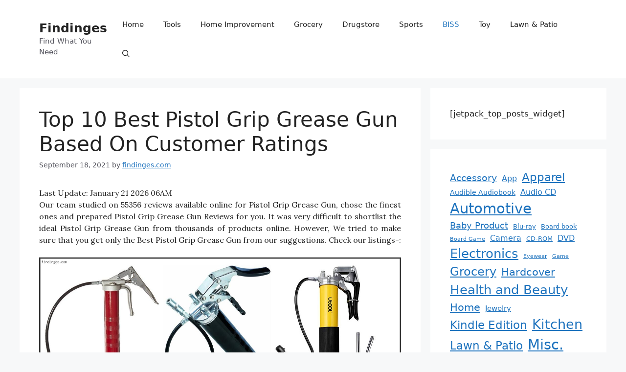

--- FILE ---
content_type: text/html; charset=UTF-8
request_url: https://findinges.com/best-pistol-grip-grease-gun/
body_size: 25933
content:
<!DOCTYPE html>
<html lang="en-US" prefix="og: https://ogp.me/ns#">
<head>
	<meta charset="UTF-8">
		<style>img:is([sizes="auto" i], [sizes^="auto," i]) { contain-intrinsic-size: 3000px 1500px }</style>
	<meta name="viewport" content="width=device-width, initial-scale=1">
<!-- Search Engine Optimization by Rank Math - https://rankmath.com/ -->
<title>Top 10 Best Pistol Grip Grease Gun Based On Customer Ratings - Findinges</title>
<meta name="description" content="55356 number of user reviews were available online, which we scanned to find the. Hopefully, our experts suggestions available in this article will help..." />
<meta name="robots" content="index, follow" />
<link rel="canonical" href="https://findinges.com/best-pistol-grip-grease-gun/" />
<meta property="og:locale" content="en_US" />
<meta property="og:type" content="article" />
<meta property="og:title" content="Top 10 Best Pistol Grip Grease Gun Based On Customer Ratings - Findinges" />
<meta property="og:description" content="55356 number of user reviews were available online, which we scanned to find the. Hopefully, our experts suggestions available in this article will help..." />
<meta property="og:url" content="https://findinges.com/best-pistol-grip-grease-gun/" />
<meta property="og:site_name" content="Findinges" />
<meta property="article:tag" content="Automotive" />
<meta property="article:tag" content="Misc." />
<meta property="article:section" content="BISS" />
<meta property="og:updated_time" content="2022-02-07T07:58:10+00:00" />
<meta property="article:published_time" content="2021-09-18T08:38:02+00:00" />
<meta property="article:modified_time" content="2022-02-07T07:58:10+00:00" />
<meta name="twitter:card"   content="summary_large_image" / / />
<meta name="twitter:title" content="Top 10 Best Pistol Grip Grease Gun Based On Customer Ratings - Findinges" />
<meta name="twitter:image" content="https://findinges.com/wp-content/uploads/imga-media/6083.jpg" />
<meta name="twitter:title" content="Top 10 Best Pistol Grip Grease Gun Based On Customer Ratings - Findinges" />
<meta name="twitter:description" content="55356 number of user reviews were available online, which we scanned to find the. Hopefully, our experts suggestions available in this article will help..." />
<meta name="twitter:site" content="@ArmanHossain1992" />
<meta name="twitter:creator" content="@ArmanHossain1992" />
<meta name="twitter:label1" content="Written by" />
<meta name="twitter:data1" content="findinges.com" />
<meta name="twitter:label2" content="Time to read" />
<meta name="twitter:data2" content="5 minutes" />
<script type="application/ld+json" class="rank-math-schema">{"@context":"https://schema.org","@graph":[{"@type":"Organization","@id":"https://findinges.com/#organization","name":"Find What You Need","sameAs":["https://twitter.com/ArmanHossain1992"]},{"@type":"WebSite","@id":"https://findinges.com/#website","url":"https://findinges.com","name":"Findinges","publisher":{"@id":"https://findinges.com/#organization"},"inLanguage":"en-US"},{"@type":"ImageObject","@id":"https://m.media-amazon.com/images/I/51729-rjlvL._SL500_.jpg","url":"https://m.media-amazon.com/images/I/51729-rjlvL._SL500_.jpg","width":"200","height":"200","inLanguage":"en-US"},{"@type":"WebPage","@id":"https://findinges.com/best-pistol-grip-grease-gun/#webpage","url":"https://findinges.com/best-pistol-grip-grease-gun/","name":"Top 10 Best Pistol Grip Grease Gun Based On Customer Ratings - Findinges","datePublished":"2021-09-18T08:38:02+00:00","dateModified":"2022-02-07T07:58:10+00:00","isPartOf":{"@id":"https://findinges.com/#website"},"primaryImageOfPage":{"@id":"https://m.media-amazon.com/images/I/51729-rjlvL._SL500_.jpg"},"inLanguage":"en-US"},{"@type":"Person","@id":"#","name":"findinges.com","url":"#","image":{"@type":"ImageObject","@id":"https://secure.gravatar.com/avatar/9f3fe5f6012b3ca943b008315b43e661491694e6636abb872ebd7dd6f84e324d?s=96&amp;d=mm&amp;r=g","url":"https://secure.gravatar.com/avatar/9f3fe5f6012b3ca943b008315b43e661491694e6636abb872ebd7dd6f84e324d?s=96&amp;d=mm&amp;r=g","caption":"findinges.com","inLanguage":"en-US"},"sameAs":["https://findinges.com"],"worksFor":{"@id":"https://findinges.com/#organization"}},{"@type":"BlogPosting","headline":"Top 10 Best Pistol Grip Grease Gun Based On Customer Ratings - Findinges","datePublished":"2021-09-18T08:38:02+00:00","dateModified":"2022-02-07T07:58:10+00:00","articleSection":"BISS","author":{"@id":"#","name":"findinges.com"},"publisher":{"@id":"https://findinges.com/#organization"},"description":"[imga_totalreview] number of user reviews were available online, which we scanned to find the . Hopefully, our experts suggestions available in this article will help you find your ideal choice.","name":"Top 10 Best Pistol Grip Grease Gun Based On Customer Ratings - Findinges","@id":"https://findinges.com/best-pistol-grip-grease-gun/#richSnippet","isPartOf":{"@id":"https://findinges.com/best-pistol-grip-grease-gun/#webpage"},"image":{"@id":"https://m.media-amazon.com/images/I/51729-rjlvL._SL500_.jpg"},"inLanguage":"en-US","mainEntityOfPage":{"@id":"https://findinges.com/best-pistol-grip-grease-gun/#webpage"}}]}</script>
<!-- /Rank Math WordPress SEO plugin -->

<link rel='dns-prefetch' href='//fonts.googleapis.com' />
<script>
window._wpemojiSettings = {"baseUrl":"https:\/\/s.w.org\/images\/core\/emoji\/15.1.0\/72x72\/","ext":".png","svgUrl":"https:\/\/s.w.org\/images\/core\/emoji\/15.1.0\/svg\/","svgExt":".svg","source":{"concatemoji":"https:\/\/findinges.com\/wp-includes\/js\/wp-emoji-release.min.js?ver=6.8.1"}};
/*! This file is auto-generated */
!function(i,n){var o,s,e;function c(e){try{var t={supportTests:e,timestamp:(new Date).valueOf()};sessionStorage.setItem(o,JSON.stringify(t))}catch(e){}}function p(e,t,n){e.clearRect(0,0,e.canvas.width,e.canvas.height),e.fillText(t,0,0);var t=new Uint32Array(e.getImageData(0,0,e.canvas.width,e.canvas.height).data),r=(e.clearRect(0,0,e.canvas.width,e.canvas.height),e.fillText(n,0,0),new Uint32Array(e.getImageData(0,0,e.canvas.width,e.canvas.height).data));return t.every(function(e,t){return e===r[t]})}function u(e,t,n){switch(t){case"flag":return n(e,"\ud83c\udff3\ufe0f\u200d\u26a7\ufe0f","\ud83c\udff3\ufe0f\u200b\u26a7\ufe0f")?!1:!n(e,"\ud83c\uddfa\ud83c\uddf3","\ud83c\uddfa\u200b\ud83c\uddf3")&&!n(e,"\ud83c\udff4\udb40\udc67\udb40\udc62\udb40\udc65\udb40\udc6e\udb40\udc67\udb40\udc7f","\ud83c\udff4\u200b\udb40\udc67\u200b\udb40\udc62\u200b\udb40\udc65\u200b\udb40\udc6e\u200b\udb40\udc67\u200b\udb40\udc7f");case"emoji":return!n(e,"\ud83d\udc26\u200d\ud83d\udd25","\ud83d\udc26\u200b\ud83d\udd25")}return!1}function f(e,t,n){var r="undefined"!=typeof WorkerGlobalScope&&self instanceof WorkerGlobalScope?new OffscreenCanvas(300,150):i.createElement("canvas"),a=r.getContext("2d",{willReadFrequently:!0}),o=(a.textBaseline="top",a.font="600 32px Arial",{});return e.forEach(function(e){o[e]=t(a,e,n)}),o}function t(e){var t=i.createElement("script");t.src=e,t.defer=!0,i.head.appendChild(t)}"undefined"!=typeof Promise&&(o="wpEmojiSettingsSupports",s=["flag","emoji"],n.supports={everything:!0,everythingExceptFlag:!0},e=new Promise(function(e){i.addEventListener("DOMContentLoaded",e,{once:!0})}),new Promise(function(t){var n=function(){try{var e=JSON.parse(sessionStorage.getItem(o));if("object"==typeof e&&"number"==typeof e.timestamp&&(new Date).valueOf()<e.timestamp+604800&&"object"==typeof e.supportTests)return e.supportTests}catch(e){}return null}();if(!n){if("undefined"!=typeof Worker&&"undefined"!=typeof OffscreenCanvas&&"undefined"!=typeof URL&&URL.createObjectURL&&"undefined"!=typeof Blob)try{var e="postMessage("+f.toString()+"("+[JSON.stringify(s),u.toString(),p.toString()].join(",")+"));",r=new Blob([e],{type:"text/javascript"}),a=new Worker(URL.createObjectURL(r),{name:"wpTestEmojiSupports"});return void(a.onmessage=function(e){c(n=e.data),a.terminate(),t(n)})}catch(e){}c(n=f(s,u,p))}t(n)}).then(function(e){for(var t in e)n.supports[t]=e[t],n.supports.everything=n.supports.everything&&n.supports[t],"flag"!==t&&(n.supports.everythingExceptFlag=n.supports.everythingExceptFlag&&n.supports[t]);n.supports.everythingExceptFlag=n.supports.everythingExceptFlag&&!n.supports.flag,n.DOMReady=!1,n.readyCallback=function(){n.DOMReady=!0}}).then(function(){return e}).then(function(){var e;n.supports.everything||(n.readyCallback(),(e=n.source||{}).concatemoji?t(e.concatemoji):e.wpemoji&&e.twemoji&&(t(e.twemoji),t(e.wpemoji)))}))}((window,document),window._wpemojiSettings);
</script>

<style id='wp-emoji-styles-inline-css'>

	img.wp-smiley, img.emoji {
		display: inline !important;
		border: none !important;
		box-shadow: none !important;
		height: 1em !important;
		width: 1em !important;
		margin: 0 0.07em !important;
		vertical-align: -0.1em !important;
		background: none !important;
		padding: 0 !important;
	}
</style>
<link rel='stylesheet' id='wp-block-library-css' href='https://findinges.com/wp-includes/css/dist/block-library/style.min.css?ver=6.8.1' media='all' />
<style id='classic-theme-styles-inline-css'>
/*! This file is auto-generated */
.wp-block-button__link{color:#fff;background-color:#32373c;border-radius:9999px;box-shadow:none;text-decoration:none;padding:calc(.667em + 2px) calc(1.333em + 2px);font-size:1.125em}.wp-block-file__button{background:#32373c;color:#fff;text-decoration:none}
</style>
<style id='global-styles-inline-css'>
:root{--wp--preset--aspect-ratio--square: 1;--wp--preset--aspect-ratio--4-3: 4/3;--wp--preset--aspect-ratio--3-4: 3/4;--wp--preset--aspect-ratio--3-2: 3/2;--wp--preset--aspect-ratio--2-3: 2/3;--wp--preset--aspect-ratio--16-9: 16/9;--wp--preset--aspect-ratio--9-16: 9/16;--wp--preset--color--black: #000000;--wp--preset--color--cyan-bluish-gray: #abb8c3;--wp--preset--color--white: #ffffff;--wp--preset--color--pale-pink: #f78da7;--wp--preset--color--vivid-red: #cf2e2e;--wp--preset--color--luminous-vivid-orange: #ff6900;--wp--preset--color--luminous-vivid-amber: #fcb900;--wp--preset--color--light-green-cyan: #7bdcb5;--wp--preset--color--vivid-green-cyan: #00d084;--wp--preset--color--pale-cyan-blue: #8ed1fc;--wp--preset--color--vivid-cyan-blue: #0693e3;--wp--preset--color--vivid-purple: #9b51e0;--wp--preset--color--contrast: var(--contrast);--wp--preset--color--contrast-2: var(--contrast-2);--wp--preset--color--contrast-3: var(--contrast-3);--wp--preset--color--base: var(--base);--wp--preset--color--base-2: var(--base-2);--wp--preset--color--base-3: var(--base-3);--wp--preset--color--accent: var(--accent);--wp--preset--gradient--vivid-cyan-blue-to-vivid-purple: linear-gradient(135deg,rgba(6,147,227,1) 0%,rgb(155,81,224) 100%);--wp--preset--gradient--light-green-cyan-to-vivid-green-cyan: linear-gradient(135deg,rgb(122,220,180) 0%,rgb(0,208,130) 100%);--wp--preset--gradient--luminous-vivid-amber-to-luminous-vivid-orange: linear-gradient(135deg,rgba(252,185,0,1) 0%,rgba(255,105,0,1) 100%);--wp--preset--gradient--luminous-vivid-orange-to-vivid-red: linear-gradient(135deg,rgba(255,105,0,1) 0%,rgb(207,46,46) 100%);--wp--preset--gradient--very-light-gray-to-cyan-bluish-gray: linear-gradient(135deg,rgb(238,238,238) 0%,rgb(169,184,195) 100%);--wp--preset--gradient--cool-to-warm-spectrum: linear-gradient(135deg,rgb(74,234,220) 0%,rgb(151,120,209) 20%,rgb(207,42,186) 40%,rgb(238,44,130) 60%,rgb(251,105,98) 80%,rgb(254,248,76) 100%);--wp--preset--gradient--blush-light-purple: linear-gradient(135deg,rgb(255,206,236) 0%,rgb(152,150,240) 100%);--wp--preset--gradient--blush-bordeaux: linear-gradient(135deg,rgb(254,205,165) 0%,rgb(254,45,45) 50%,rgb(107,0,62) 100%);--wp--preset--gradient--luminous-dusk: linear-gradient(135deg,rgb(255,203,112) 0%,rgb(199,81,192) 50%,rgb(65,88,208) 100%);--wp--preset--gradient--pale-ocean: linear-gradient(135deg,rgb(255,245,203) 0%,rgb(182,227,212) 50%,rgb(51,167,181) 100%);--wp--preset--gradient--electric-grass: linear-gradient(135deg,rgb(202,248,128) 0%,rgb(113,206,126) 100%);--wp--preset--gradient--midnight: linear-gradient(135deg,rgb(2,3,129) 0%,rgb(40,116,252) 100%);--wp--preset--font-size--small: 13px;--wp--preset--font-size--medium: 20px;--wp--preset--font-size--large: 36px;--wp--preset--font-size--x-large: 42px;--wp--preset--spacing--20: 0.44rem;--wp--preset--spacing--30: 0.67rem;--wp--preset--spacing--40: 1rem;--wp--preset--spacing--50: 1.5rem;--wp--preset--spacing--60: 2.25rem;--wp--preset--spacing--70: 3.38rem;--wp--preset--spacing--80: 5.06rem;--wp--preset--shadow--natural: 6px 6px 9px rgba(0, 0, 0, 0.2);--wp--preset--shadow--deep: 12px 12px 50px rgba(0, 0, 0, 0.4);--wp--preset--shadow--sharp: 6px 6px 0px rgba(0, 0, 0, 0.2);--wp--preset--shadow--outlined: 6px 6px 0px -3px rgba(255, 255, 255, 1), 6px 6px rgba(0, 0, 0, 1);--wp--preset--shadow--crisp: 6px 6px 0px rgba(0, 0, 0, 1);}:where(.is-layout-flex){gap: 0.5em;}:where(.is-layout-grid){gap: 0.5em;}body .is-layout-flex{display: flex;}.is-layout-flex{flex-wrap: wrap;align-items: center;}.is-layout-flex > :is(*, div){margin: 0;}body .is-layout-grid{display: grid;}.is-layout-grid > :is(*, div){margin: 0;}:where(.wp-block-columns.is-layout-flex){gap: 2em;}:where(.wp-block-columns.is-layout-grid){gap: 2em;}:where(.wp-block-post-template.is-layout-flex){gap: 1.25em;}:where(.wp-block-post-template.is-layout-grid){gap: 1.25em;}.has-black-color{color: var(--wp--preset--color--black) !important;}.has-cyan-bluish-gray-color{color: var(--wp--preset--color--cyan-bluish-gray) !important;}.has-white-color{color: var(--wp--preset--color--white) !important;}.has-pale-pink-color{color: var(--wp--preset--color--pale-pink) !important;}.has-vivid-red-color{color: var(--wp--preset--color--vivid-red) !important;}.has-luminous-vivid-orange-color{color: var(--wp--preset--color--luminous-vivid-orange) !important;}.has-luminous-vivid-amber-color{color: var(--wp--preset--color--luminous-vivid-amber) !important;}.has-light-green-cyan-color{color: var(--wp--preset--color--light-green-cyan) !important;}.has-vivid-green-cyan-color{color: var(--wp--preset--color--vivid-green-cyan) !important;}.has-pale-cyan-blue-color{color: var(--wp--preset--color--pale-cyan-blue) !important;}.has-vivid-cyan-blue-color{color: var(--wp--preset--color--vivid-cyan-blue) !important;}.has-vivid-purple-color{color: var(--wp--preset--color--vivid-purple) !important;}.has-black-background-color{background-color: var(--wp--preset--color--black) !important;}.has-cyan-bluish-gray-background-color{background-color: var(--wp--preset--color--cyan-bluish-gray) !important;}.has-white-background-color{background-color: var(--wp--preset--color--white) !important;}.has-pale-pink-background-color{background-color: var(--wp--preset--color--pale-pink) !important;}.has-vivid-red-background-color{background-color: var(--wp--preset--color--vivid-red) !important;}.has-luminous-vivid-orange-background-color{background-color: var(--wp--preset--color--luminous-vivid-orange) !important;}.has-luminous-vivid-amber-background-color{background-color: var(--wp--preset--color--luminous-vivid-amber) !important;}.has-light-green-cyan-background-color{background-color: var(--wp--preset--color--light-green-cyan) !important;}.has-vivid-green-cyan-background-color{background-color: var(--wp--preset--color--vivid-green-cyan) !important;}.has-pale-cyan-blue-background-color{background-color: var(--wp--preset--color--pale-cyan-blue) !important;}.has-vivid-cyan-blue-background-color{background-color: var(--wp--preset--color--vivid-cyan-blue) !important;}.has-vivid-purple-background-color{background-color: var(--wp--preset--color--vivid-purple) !important;}.has-black-border-color{border-color: var(--wp--preset--color--black) !important;}.has-cyan-bluish-gray-border-color{border-color: var(--wp--preset--color--cyan-bluish-gray) !important;}.has-white-border-color{border-color: var(--wp--preset--color--white) !important;}.has-pale-pink-border-color{border-color: var(--wp--preset--color--pale-pink) !important;}.has-vivid-red-border-color{border-color: var(--wp--preset--color--vivid-red) !important;}.has-luminous-vivid-orange-border-color{border-color: var(--wp--preset--color--luminous-vivid-orange) !important;}.has-luminous-vivid-amber-border-color{border-color: var(--wp--preset--color--luminous-vivid-amber) !important;}.has-light-green-cyan-border-color{border-color: var(--wp--preset--color--light-green-cyan) !important;}.has-vivid-green-cyan-border-color{border-color: var(--wp--preset--color--vivid-green-cyan) !important;}.has-pale-cyan-blue-border-color{border-color: var(--wp--preset--color--pale-cyan-blue) !important;}.has-vivid-cyan-blue-border-color{border-color: var(--wp--preset--color--vivid-cyan-blue) !important;}.has-vivid-purple-border-color{border-color: var(--wp--preset--color--vivid-purple) !important;}.has-vivid-cyan-blue-to-vivid-purple-gradient-background{background: var(--wp--preset--gradient--vivid-cyan-blue-to-vivid-purple) !important;}.has-light-green-cyan-to-vivid-green-cyan-gradient-background{background: var(--wp--preset--gradient--light-green-cyan-to-vivid-green-cyan) !important;}.has-luminous-vivid-amber-to-luminous-vivid-orange-gradient-background{background: var(--wp--preset--gradient--luminous-vivid-amber-to-luminous-vivid-orange) !important;}.has-luminous-vivid-orange-to-vivid-red-gradient-background{background: var(--wp--preset--gradient--luminous-vivid-orange-to-vivid-red) !important;}.has-very-light-gray-to-cyan-bluish-gray-gradient-background{background: var(--wp--preset--gradient--very-light-gray-to-cyan-bluish-gray) !important;}.has-cool-to-warm-spectrum-gradient-background{background: var(--wp--preset--gradient--cool-to-warm-spectrum) !important;}.has-blush-light-purple-gradient-background{background: var(--wp--preset--gradient--blush-light-purple) !important;}.has-blush-bordeaux-gradient-background{background: var(--wp--preset--gradient--blush-bordeaux) !important;}.has-luminous-dusk-gradient-background{background: var(--wp--preset--gradient--luminous-dusk) !important;}.has-pale-ocean-gradient-background{background: var(--wp--preset--gradient--pale-ocean) !important;}.has-electric-grass-gradient-background{background: var(--wp--preset--gradient--electric-grass) !important;}.has-midnight-gradient-background{background: var(--wp--preset--gradient--midnight) !important;}.has-small-font-size{font-size: var(--wp--preset--font-size--small) !important;}.has-medium-font-size{font-size: var(--wp--preset--font-size--medium) !important;}.has-large-font-size{font-size: var(--wp--preset--font-size--large) !important;}.has-x-large-font-size{font-size: var(--wp--preset--font-size--x-large) !important;}
:where(.wp-block-post-template.is-layout-flex){gap: 1.25em;}:where(.wp-block-post-template.is-layout-grid){gap: 1.25em;}
:where(.wp-block-columns.is-layout-flex){gap: 2em;}:where(.wp-block-columns.is-layout-grid){gap: 2em;}
:root :where(.wp-block-pullquote){font-size: 1.5em;line-height: 1.6;}
</style>
<link rel='stylesheet' id='imga-style-css' href='https://findinges.com/wp-content/plugins/AmazomotionClient/css/style.css?ver=4.0.7' media='all' />
<link rel='stylesheet' id='imga-google-font-css' href='https://fonts.googleapis.com/css?family=Raleway%3A200%2C300%2C400%2C500%2C600%2C700%2C800%2C900%7CMontserrat%3A300%2C400%2C500%2C600%2C700%2C900%7CLora%3A400%2C400i%2C700%2C700i&#038;display=swap&#038;ver=6.8.1' media='all' />
<link rel='stylesheet' id='contact-form-7-css' href='https://findinges.com/wp-content/plugins/contact-form-7/includes/css/styles.css?ver=6.0.6' media='all' />
<link rel='stylesheet' id='generate-comments-css' href='https://findinges.com/wp-content/themes/generatepress/assets/css/components/comments.min.css?ver=3.5.1' media='all' />
<link rel='stylesheet' id='generate-style-css' href='https://findinges.com/wp-content/themes/generatepress/assets/css/main.min.css?ver=3.5.1' media='all' />
<style id='generate-style-inline-css'>
body{background-color:var(--base-2);color:var(--contrast);}a{color:var(--accent);}a{text-decoration:underline;}.entry-title a, .site-branding a, a.button, .wp-block-button__link, .main-navigation a{text-decoration:none;}a:hover, a:focus, a:active{color:var(--contrast);}.wp-block-group__inner-container{max-width:1200px;margin-left:auto;margin-right:auto;}.generate-back-to-top{font-size:20px;border-radius:3px;position:fixed;bottom:30px;right:30px;line-height:40px;width:40px;text-align:center;z-index:10;transition:opacity 300ms ease-in-out;opacity:0.1;transform:translateY(1000px);}.generate-back-to-top__show{opacity:1;transform:translateY(0);}:root{--contrast:#222222;--contrast-2:#575760;--contrast-3:#b2b2be;--base:#f0f0f0;--base-2:#f7f8f9;--base-3:#ffffff;--accent:#1e73be;}:root .has-contrast-color{color:var(--contrast);}:root .has-contrast-background-color{background-color:var(--contrast);}:root .has-contrast-2-color{color:var(--contrast-2);}:root .has-contrast-2-background-color{background-color:var(--contrast-2);}:root .has-contrast-3-color{color:var(--contrast-3);}:root .has-contrast-3-background-color{background-color:var(--contrast-3);}:root .has-base-color{color:var(--base);}:root .has-base-background-color{background-color:var(--base);}:root .has-base-2-color{color:var(--base-2);}:root .has-base-2-background-color{background-color:var(--base-2);}:root .has-base-3-color{color:var(--base-3);}:root .has-base-3-background-color{background-color:var(--base-3);}:root .has-accent-color{color:var(--accent);}:root .has-accent-background-color{background-color:var(--accent);}.gp-modal:not(.gp-modal--open):not(.gp-modal--transition){display:none;}.gp-modal--transition:not(.gp-modal--open){pointer-events:none;}.gp-modal-overlay:not(.gp-modal-overlay--open):not(.gp-modal--transition){display:none;}.gp-modal__overlay{display:none;position:fixed;top:0;left:0;right:0;bottom:0;background:rgba(0,0,0,0.2);display:flex;justify-content:center;align-items:center;z-index:10000;backdrop-filter:blur(3px);transition:opacity 500ms ease;opacity:0;}.gp-modal--open:not(.gp-modal--transition) .gp-modal__overlay{opacity:1;}.gp-modal__container{max-width:100%;max-height:100vh;transform:scale(0.9);transition:transform 500ms ease;padding:0 10px;}.gp-modal--open:not(.gp-modal--transition) .gp-modal__container{transform:scale(1);}.search-modal-fields{display:flex;}.gp-search-modal .gp-modal__overlay{align-items:flex-start;padding-top:25vh;background:var(--gp-search-modal-overlay-bg-color);}.search-modal-form{width:500px;max-width:100%;background-color:var(--gp-search-modal-bg-color);color:var(--gp-search-modal-text-color);}.search-modal-form .search-field, .search-modal-form .search-field:focus{width:100%;height:60px;background-color:transparent;border:0;appearance:none;color:currentColor;}.search-modal-fields button, .search-modal-fields button:active, .search-modal-fields button:focus, .search-modal-fields button:hover{background-color:transparent;border:0;color:currentColor;width:60px;}.top-bar{background-color:#636363;color:#ffffff;}.top-bar a{color:#ffffff;}.top-bar a:hover{color:#303030;}.site-header{background-color:var(--base-3);}.main-title a,.main-title a:hover{color:var(--contrast);}.site-description{color:var(--contrast-2);}.mobile-menu-control-wrapper .menu-toggle,.mobile-menu-control-wrapper .menu-toggle:hover,.mobile-menu-control-wrapper .menu-toggle:focus,.has-inline-mobile-toggle #site-navigation.toggled{background-color:rgba(0, 0, 0, 0.02);}.main-navigation,.main-navigation ul ul{background-color:var(--base-3);}.main-navigation .main-nav ul li a, .main-navigation .menu-toggle, .main-navigation .menu-bar-items{color:var(--contrast);}.main-navigation .main-nav ul li:not([class*="current-menu-"]):hover > a, .main-navigation .main-nav ul li:not([class*="current-menu-"]):focus > a, .main-navigation .main-nav ul li.sfHover:not([class*="current-menu-"]) > a, .main-navigation .menu-bar-item:hover > a, .main-navigation .menu-bar-item.sfHover > a{color:var(--accent);}button.menu-toggle:hover,button.menu-toggle:focus{color:var(--contrast);}.main-navigation .main-nav ul li[class*="current-menu-"] > a{color:var(--accent);}.navigation-search input[type="search"],.navigation-search input[type="search"]:active, .navigation-search input[type="search"]:focus, .main-navigation .main-nav ul li.search-item.active > a, .main-navigation .menu-bar-items .search-item.active > a{color:var(--accent);}.main-navigation ul ul{background-color:var(--base);}.separate-containers .inside-article, .separate-containers .comments-area, .separate-containers .page-header, .one-container .container, .separate-containers .paging-navigation, .inside-page-header{background-color:var(--base-3);}.entry-title a{color:var(--contrast);}.entry-title a:hover{color:var(--contrast-2);}.entry-meta{color:var(--contrast-2);}.sidebar .widget{background-color:var(--base-3);}.footer-widgets{background-color:var(--base-3);}.site-info{background-color:var(--base-3);}input[type="text"],input[type="email"],input[type="url"],input[type="password"],input[type="search"],input[type="tel"],input[type="number"],textarea,select{color:var(--contrast);background-color:var(--base-2);border-color:var(--base);}input[type="text"]:focus,input[type="email"]:focus,input[type="url"]:focus,input[type="password"]:focus,input[type="search"]:focus,input[type="tel"]:focus,input[type="number"]:focus,textarea:focus,select:focus{color:var(--contrast);background-color:var(--base-2);border-color:var(--contrast-3);}button,html input[type="button"],input[type="reset"],input[type="submit"],a.button,a.wp-block-button__link:not(.has-background){color:#ffffff;background-color:#55555e;}button:hover,html input[type="button"]:hover,input[type="reset"]:hover,input[type="submit"]:hover,a.button:hover,button:focus,html input[type="button"]:focus,input[type="reset"]:focus,input[type="submit"]:focus,a.button:focus,a.wp-block-button__link:not(.has-background):active,a.wp-block-button__link:not(.has-background):focus,a.wp-block-button__link:not(.has-background):hover{color:#ffffff;background-color:#3f4047;}a.generate-back-to-top{background-color:rgba( 0,0,0,0.4 );color:#ffffff;}a.generate-back-to-top:hover,a.generate-back-to-top:focus{background-color:rgba( 0,0,0,0.6 );color:#ffffff;}:root{--gp-search-modal-bg-color:var(--base-3);--gp-search-modal-text-color:var(--contrast);--gp-search-modal-overlay-bg-color:rgba(0,0,0,0.2);}@media (max-width:768px){.main-navigation .menu-bar-item:hover > a, .main-navigation .menu-bar-item.sfHover > a{background:none;color:var(--contrast);}}.nav-below-header .main-navigation .inside-navigation.grid-container, .nav-above-header .main-navigation .inside-navigation.grid-container{padding:0px 20px 0px 20px;}.site-main .wp-block-group__inner-container{padding:40px;}.separate-containers .paging-navigation{padding-top:20px;padding-bottom:20px;}.entry-content .alignwide, body:not(.no-sidebar) .entry-content .alignfull{margin-left:-40px;width:calc(100% + 80px);max-width:calc(100% + 80px);}.rtl .menu-item-has-children .dropdown-menu-toggle{padding-left:20px;}.rtl .main-navigation .main-nav ul li.menu-item-has-children > a{padding-right:20px;}@media (max-width:768px){.separate-containers .inside-article, .separate-containers .comments-area, .separate-containers .page-header, .separate-containers .paging-navigation, .one-container .site-content, .inside-page-header{padding:30px;}.site-main .wp-block-group__inner-container{padding:30px;}.inside-top-bar{padding-right:30px;padding-left:30px;}.inside-header{padding-right:30px;padding-left:30px;}.widget-area .widget{padding-top:30px;padding-right:30px;padding-bottom:30px;padding-left:30px;}.footer-widgets-container{padding-top:30px;padding-right:30px;padding-bottom:30px;padding-left:30px;}.inside-site-info{padding-right:30px;padding-left:30px;}.entry-content .alignwide, body:not(.no-sidebar) .entry-content .alignfull{margin-left:-30px;width:calc(100% + 60px);max-width:calc(100% + 60px);}.one-container .site-main .paging-navigation{margin-bottom:20px;}}/* End cached CSS */.is-right-sidebar{width:30%;}.is-left-sidebar{width:30%;}.site-content .content-area{width:70%;}@media (max-width:768px){.main-navigation .menu-toggle,.sidebar-nav-mobile:not(#sticky-placeholder){display:block;}.main-navigation ul,.gen-sidebar-nav,.main-navigation:not(.slideout-navigation):not(.toggled) .main-nav > ul,.has-inline-mobile-toggle #site-navigation .inside-navigation > *:not(.navigation-search):not(.main-nav){display:none;}.nav-align-right .inside-navigation,.nav-align-center .inside-navigation{justify-content:space-between;}.has-inline-mobile-toggle .mobile-menu-control-wrapper{display:flex;flex-wrap:wrap;}.has-inline-mobile-toggle .inside-header{flex-direction:row;text-align:left;flex-wrap:wrap;}.has-inline-mobile-toggle .header-widget,.has-inline-mobile-toggle #site-navigation{flex-basis:100%;}.nav-float-left .has-inline-mobile-toggle #site-navigation{order:10;}}
.dynamic-author-image-rounded{border-radius:100%;}.dynamic-featured-image, .dynamic-author-image{vertical-align:middle;}.one-container.blog .dynamic-content-template:not(:last-child), .one-container.archive .dynamic-content-template:not(:last-child){padding-bottom:0px;}.dynamic-entry-excerpt > p:last-child{margin-bottom:0px;}
</style>
<link rel='stylesheet' id='generate-blog-columns-css' href='https://findinges.com/wp-content/plugins/gp-premium/blog/functions/css/columns.min.css?ver=2.3.2' media='all' />
<script src="https://findinges.com/wp-includes/js/jquery/jquery.min.js?ver=3.7.1" id="jquery-core-js"></script>
<script src="https://findinges.com/wp-includes/js/jquery/jquery-migrate.min.js?ver=3.4.1" id="jquery-migrate-js"></script>
<link rel="https://api.w.org/" href="https://findinges.com/wp-json/" /><link rel="alternate" title="JSON" type="application/json" href="https://findinges.com/wp-json/wp/v2/posts/6083" /><meta name="msvalidate.01" content="25A31EEC441CCF6ED75A0405F71E150D" />
<meta name="google-site-verification" content="8nqi_xl5joyyK0Fi5fA5K4JrZ47GkqdMusU07l29S0k" /><link rel="pingback" href="https://findinges.com/xmlrpc.php">
</head>

<body class="wp-singular post-template-default single single-post postid-6083 single-format-standard wp-embed-responsive wp-theme-generatepress post-image-above-header post-image-aligned-center right-sidebar nav-float-right separate-containers header-aligned-left dropdown-hover" itemtype="https://schema.org/Blog" itemscope>
	<a class="screen-reader-text skip-link" href="#content" title="Skip to content">Skip to content</a>		<header class="site-header has-inline-mobile-toggle" id="masthead" aria-label="Site"  itemtype="https://schema.org/WPHeader" itemscope>
			<div class="inside-header grid-container">
				<div class="site-branding">
						<p class="main-title" itemprop="headline">
					<a href="https://findinges.com/" rel="home">Findinges</a>
				</p>
						<p class="site-description" itemprop="description">Find What You Need</p>
					</div>	<nav class="main-navigation mobile-menu-control-wrapper" id="mobile-menu-control-wrapper" aria-label="Mobile Toggle">
		<div class="menu-bar-items">	<span class="menu-bar-item">
		<a href="#" role="button" aria-label="Open search" data-gpmodal-trigger="gp-search"><span class="gp-icon icon-search"><svg viewBox="0 0 512 512" aria-hidden="true" xmlns="http://www.w3.org/2000/svg" width="1em" height="1em"><path fill-rule="evenodd" clip-rule="evenodd" d="M208 48c-88.366 0-160 71.634-160 160s71.634 160 160 160 160-71.634 160-160S296.366 48 208 48zM0 208C0 93.125 93.125 0 208 0s208 93.125 208 208c0 48.741-16.765 93.566-44.843 129.024l133.826 134.018c9.366 9.379 9.355 24.575-.025 33.941-9.379 9.366-24.575 9.355-33.941-.025L337.238 370.987C301.747 399.167 256.839 416 208 416 93.125 416 0 322.875 0 208z" /></svg><svg viewBox="0 0 512 512" aria-hidden="true" xmlns="http://www.w3.org/2000/svg" width="1em" height="1em"><path d="M71.029 71.029c9.373-9.372 24.569-9.372 33.942 0L256 222.059l151.029-151.03c9.373-9.372 24.569-9.372 33.942 0 9.372 9.373 9.372 24.569 0 33.942L289.941 256l151.03 151.029c9.372 9.373 9.372 24.569 0 33.942-9.373 9.372-24.569 9.372-33.942 0L256 289.941l-151.029 151.03c-9.373 9.372-24.569 9.372-33.942 0-9.372-9.373-9.372-24.569 0-33.942L222.059 256 71.029 104.971c-9.372-9.373-9.372-24.569 0-33.942z" /></svg></span></a>
	</span>
	</div>		<button data-nav="site-navigation" class="menu-toggle" aria-controls="primary-menu" aria-expanded="false">
			<span class="gp-icon icon-menu-bars"><svg viewBox="0 0 512 512" aria-hidden="true" xmlns="http://www.w3.org/2000/svg" width="1em" height="1em"><path d="M0 96c0-13.255 10.745-24 24-24h464c13.255 0 24 10.745 24 24s-10.745 24-24 24H24c-13.255 0-24-10.745-24-24zm0 160c0-13.255 10.745-24 24-24h464c13.255 0 24 10.745 24 24s-10.745 24-24 24H24c-13.255 0-24-10.745-24-24zm0 160c0-13.255 10.745-24 24-24h464c13.255 0 24 10.745 24 24s-10.745 24-24 24H24c-13.255 0-24-10.745-24-24z" /></svg><svg viewBox="0 0 512 512" aria-hidden="true" xmlns="http://www.w3.org/2000/svg" width="1em" height="1em"><path d="M71.029 71.029c9.373-9.372 24.569-9.372 33.942 0L256 222.059l151.029-151.03c9.373-9.372 24.569-9.372 33.942 0 9.372 9.373 9.372 24.569 0 33.942L289.941 256l151.03 151.029c9.372 9.373 9.372 24.569 0 33.942-9.373 9.372-24.569 9.372-33.942 0L256 289.941l-151.029 151.03c-9.373 9.372-24.569 9.372-33.942 0-9.372-9.373-9.372-24.569 0-33.942L222.059 256 71.029 104.971c-9.372-9.373-9.372-24.569 0-33.942z" /></svg></span><span class="screen-reader-text">Menu</span>		</button>
	</nav>
			<nav class="main-navigation has-menu-bar-items sub-menu-right" id="site-navigation" aria-label="Primary"  itemtype="https://schema.org/SiteNavigationElement" itemscope>
			<div class="inside-navigation grid-container">
								<button class="menu-toggle" aria-controls="primary-menu" aria-expanded="false">
					<span class="gp-icon icon-menu-bars"><svg viewBox="0 0 512 512" aria-hidden="true" xmlns="http://www.w3.org/2000/svg" width="1em" height="1em"><path d="M0 96c0-13.255 10.745-24 24-24h464c13.255 0 24 10.745 24 24s-10.745 24-24 24H24c-13.255 0-24-10.745-24-24zm0 160c0-13.255 10.745-24 24-24h464c13.255 0 24 10.745 24 24s-10.745 24-24 24H24c-13.255 0-24-10.745-24-24zm0 160c0-13.255 10.745-24 24-24h464c13.255 0 24 10.745 24 24s-10.745 24-24 24H24c-13.255 0-24-10.745-24-24z" /></svg><svg viewBox="0 0 512 512" aria-hidden="true" xmlns="http://www.w3.org/2000/svg" width="1em" height="1em"><path d="M71.029 71.029c9.373-9.372 24.569-9.372 33.942 0L256 222.059l151.029-151.03c9.373-9.372 24.569-9.372 33.942 0 9.372 9.373 9.372 24.569 0 33.942L289.941 256l151.03 151.029c9.372 9.373 9.372 24.569 0 33.942-9.373 9.372-24.569 9.372-33.942 0L256 289.941l-151.029 151.03c-9.373 9.372-24.569 9.372-33.942 0-9.372-9.373-9.372-24.569 0-33.942L222.059 256 71.029 104.971c-9.372-9.373-9.372-24.569 0-33.942z" /></svg></span><span class="mobile-menu">Menu</span>				</button>
				<div id="primary-menu" class="main-nav"><ul id="menu-main-menu" class=" menu sf-menu"><li id="menu-item-10" class="menu-item menu-item-type-custom menu-item-object-custom menu-item-home menu-item-10"><a href="https://findinges.com/">Home</a></li>
<li id="menu-item-8218" class="menu-item menu-item-type-taxonomy menu-item-object-category menu-item-8218"><a href="https://findinges.com/category/tools/">Tools</a></li>
<li id="menu-item-8220" class="menu-item menu-item-type-taxonomy menu-item-object-category menu-item-8220"><a href="https://findinges.com/category/home-improvement/">Home Improvement</a></li>
<li id="menu-item-8219" class="menu-item menu-item-type-taxonomy menu-item-object-category menu-item-8219"><a href="https://findinges.com/category/grocery/">Grocery</a></li>
<li id="menu-item-8221" class="menu-item menu-item-type-taxonomy menu-item-object-category menu-item-8221"><a href="https://findinges.com/category/drugstore/">Drugstore</a></li>
<li id="menu-item-8222" class="menu-item menu-item-type-taxonomy menu-item-object-category menu-item-8222"><a href="https://findinges.com/category/sports/">Sports</a></li>
<li id="menu-item-8223" class="menu-item menu-item-type-taxonomy menu-item-object-category current-post-ancestor current-menu-parent current-post-parent menu-item-8223"><a href="https://findinges.com/category/biss/">BISS</a></li>
<li id="menu-item-8224" class="menu-item menu-item-type-taxonomy menu-item-object-category menu-item-8224"><a href="https://findinges.com/category/toy/">Toy</a></li>
<li id="menu-item-8225" class="menu-item menu-item-type-taxonomy menu-item-object-category menu-item-8225"><a href="https://findinges.com/category/lawn-patio/">Lawn &amp; Patio</a></li>
</ul></div><div class="menu-bar-items">	<span class="menu-bar-item">
		<a href="#" role="button" aria-label="Open search" data-gpmodal-trigger="gp-search"><span class="gp-icon icon-search"><svg viewBox="0 0 512 512" aria-hidden="true" xmlns="http://www.w3.org/2000/svg" width="1em" height="1em"><path fill-rule="evenodd" clip-rule="evenodd" d="M208 48c-88.366 0-160 71.634-160 160s71.634 160 160 160 160-71.634 160-160S296.366 48 208 48zM0 208C0 93.125 93.125 0 208 0s208 93.125 208 208c0 48.741-16.765 93.566-44.843 129.024l133.826 134.018c9.366 9.379 9.355 24.575-.025 33.941-9.379 9.366-24.575 9.355-33.941-.025L337.238 370.987C301.747 399.167 256.839 416 208 416 93.125 416 0 322.875 0 208z" /></svg><svg viewBox="0 0 512 512" aria-hidden="true" xmlns="http://www.w3.org/2000/svg" width="1em" height="1em"><path d="M71.029 71.029c9.373-9.372 24.569-9.372 33.942 0L256 222.059l151.029-151.03c9.373-9.372 24.569-9.372 33.942 0 9.372 9.373 9.372 24.569 0 33.942L289.941 256l151.03 151.029c9.372 9.373 9.372 24.569 0 33.942-9.373 9.372-24.569 9.372-33.942 0L256 289.941l-151.029 151.03c-9.373 9.372-24.569 9.372-33.942 0-9.372-9.373-9.372-24.569 0-33.942L222.059 256 71.029 104.971c-9.372-9.373-9.372-24.569 0-33.942z" /></svg></span></a>
	</span>
	</div>			</div>
		</nav>
					</div>
		</header>
		
	<div class="site grid-container container hfeed" id="page">
				<div class="site-content" id="content">
			
	<div class="content-area" id="primary">
		<main class="site-main" id="main">
			
<article id="post-6083" class="post-6083 post type-post status-publish format-standard hentry category-biss tag-automotive tag-misc infinite-scroll-item" itemtype="https://schema.org/CreativeWork" itemscope>
	<div class="inside-article">
					<header class="entry-header">
				<h1 class="entry-title" itemprop="headline">Top 10 Best Pistol Grip Grease Gun Based On Customer Ratings</h1>		<div class="entry-meta">
			<span class="posted-on"><time class="updated" datetime="2022-02-07T07:58:10+00:00" itemprop="dateModified">February 7, 2022</time><time class="entry-date published" datetime="2021-09-18T08:38:02+00:00" itemprop="datePublished">September 18, 2021</time></span> <span class="byline">by <span class="author vcard" itemprop="author" itemtype="https://schema.org/Person" itemscope><a class="url fn n" href="#" title="View all posts by findinges.com" rel="author" itemprop="url"><span class="author-name" itemprop="name">findinges.com</span></a></span></span> 		</div>
					</header>
			
		<div class="entry-content" itemprop="text">
			<div id="imga-content">Last Update: <time class="imga-updated" datetime="2022-02-07GMT+000007:58:10">January 21 2026 06AM</time><br><p class="imga-first-para">Our team studied on 55356 reviews available online for Pistol Grip Grease Gun, chose the finest ones and prepared Pistol Grip Grease Gun Reviews for you. It was very difficult to shortlist the ideal Pistol Grip Grease Gun from thousands of products online. However, We tried to make sure that you get only the Best Pistol Grip Grease Gun from our suggestions. Check our listings-:</p><img decoding="async" src="https://findinges.com/wp-content/uploads/imga-media/6083.jpg" alt="Best Pistol Grip Grease Gun" class="imga-feature-image" id="imga-feature-image-6083" title="Top 10 Best Pistol Grip Grease Gun Based On Customer Ratings"/><div class="imga-affiliateDisclaimer"><strong>Disclaimer:</strong> As An Amazon Associate I Earn From Qualifying Purchases.</div><!--IMGA CUSTOM DESCRIPTION--><div id="imga-table-container"><table class="imga-product-table" cellpadding="3"><tr><th>No</th><th>Product</th><th>Score</th><th>Action</th></tr><tr class="imga-product-item" data-id="B009K530KS"><td>1</td><td><span>Alemite 555-E Pistol Grip Grease Gun</span></td><td>9.4</td><td><a href="https://www.amazon.com/dp/B009K530KS/?tag=findinges-20" target="_blank" rel="nofollow noopener" class="imga-buy-button">Check it on Amazon</a></td></tr><tr class="imga-product-item" data-id="B000MD4YKM"><td>2</td><td><span>LUMAX LX-1152 Black Heavy Duty Deluxe Pistol Grease Gun with 18" Flex Hose</span></td><td>9.4</td><td><a href="https://www.amazon.com/dp/B000MD4YKM/?tag=findinges-20" target="_blank" rel="nofollow noopener" class="imga-buy-button">Check it on Amazon</a></td></tr><tr class="imga-product-item" data-id="B07YJJDQ26"><td>3</td><td><span>UTOOL Grease Gun, 8000 PSI Heavy Duty Pistol Grip Grease Gun Set with 14 oz Load</span></td><td>9.4</td><td><a href="https://www.amazon.com/dp/B07YJJDQ26/?tag=findinges-20" target="_blank" rel="nofollow noopener" class="imga-buy-button">Check it on Amazon</a></td></tr><tr class="imga-product-item" data-id="B07BK2ZD4N"><td>4</td><td><span>Bravex Heavy Duty Professional Pistol Grip Grease Gun 6000 PSI - 18 inch Flex Hose …</span></td><td>9.2</td><td><a href="https://www.amazon.com/dp/B07BK2ZD4N/?tag=findinges-20" target="_blank" rel="nofollow noopener" class="imga-buy-button">Check it on Amazon</a></td></tr><tr class="imga-product-item" data-id="B0002NYDZ8"><td>5</td><td><span>Lincoln 1134 Extra Heavy Duty Pistol Grip Grease Gun</span></td><td>9</td><td><a href="https://www.amazon.com/dp/B0002NYDZ8/?tag=findinges-20" target="_blank" rel="nofollow noopener" class="imga-buy-button">Check it on Amazon</a></td></tr><tr class="imga-product-item" data-id="B07P75ZZ5G"><td>6</td><td><span>Slippery Pete Pistol Grip Grease Gun - Long Lasting Heavy Duty Steel Construction - Lubricate Tractors</span></td><td>9</td><td><a href="https://www.amazon.com/dp/B07P75ZZ5G/?tag=findinges-20" target="_blank" rel="nofollow noopener" class="imga-buy-button">Check it on Amazon</a></td></tr><tr class="imga-product-item" data-id="B07SVGHNPV"><td>7</td><td><span>LockNLube Pistol-grip Grease Gun</span></td><td>8.6</td><td><a href="https://www.amazon.com/dp/B07SVGHNPV/?tag=findinges-20" target="_blank" rel="nofollow noopener" class="imga-buy-button">Check it on Amazon</a></td></tr><tr class="imga-product-item" data-id="B07QJ353Z9"><td>8</td><td><span>REXBETI Grease Gun, Pistol Grip Grease Gun Set with 18 Inch Flex Hose</span></td><td>8.6</td><td><a href="https://www.amazon.com/dp/B07QJ353Z9/?tag=findinges-20" target="_blank" rel="nofollow noopener" class="imga-buy-button">Check it on Amazon</a></td></tr><tr class="imga-product-item" data-id="B08GS5RYDB"><td>9</td><td><span>AZUNO Pistol Grip Grease Gun</span></td><td>8.6</td><td><a href="https://www.amazon.com/dp/B08GS5RYDB/?tag=findinges-20" target="_blank" rel="nofollow noopener" class="imga-buy-button">Check it on Amazon</a></td></tr><tr class="imga-product-item" data-id="B088WT9F9L"><td>10</td><td><span>STEINBRÜCKE High Performance Heavy Duty Pistol Grip Grease Gun - Extra-Long 27 inch Heavy Duty Reinforced Flex Hose</span></td><td>8.4</td><td><a href="https://www.amazon.com/dp/B088WT9F9L/?tag=findinges-20" target="_blank" rel="nofollow noopener" class="imga-buy-button">Check it on Amazon</a></td></tr></table></div><div class="imga-customDescription"><h2>Comparison Chart for Best Pistol Grip Grease Gun</h2><p>55356 number of user reviews were available online, which we scanned to find the <strong>Pistol Grip Grease Gun</strong>. Hopefully, our experts suggestions available in this article will help you find your ideal choice.</p> </div><!--IMGA AFFILIATE DISCLAIMER2--><ul class="amazomotion-see-also"><li><a href="https://findinges.com/best-metal-lubricant/">Best Metal Lubricant</a></li><li><a href="https://findinges.com/best-hdmi-kvm/">Best Hdmi Kvm</a></li><li><a href="https://findinges.com/best-commercial-countertop-convection-oven/">Best Commercial Countertop Convection Oven</a></li></ul><h3>Table Of Content:</h3><ul id="imga-table-of-content"><li><a href="#B009K530KS">Alemite 555-E Pistol Grip Grease Gun, Develops up to 7,500 psi, Delivery 1 oz./30 Strokes, 16 oz. Bulk...</a></li><li><a href="#B000MD4YKM">LUMAX LX-1152 Black Heavy Duty Deluxe Pistol Grease Gun with 18" Flex Hose, Handy 3-Way Loading Fill with...</a></li><li><a href="#B07YJJDQ26">UTOOL Grease Gun, 8000 PSI Heavy Duty Pistol Grip Grease Gun Set with 14 oz Load, 18 Inch Spring Flex...</a></li><li><a href="#B07BK2ZD4N">Bravex Heavy Duty Professional Pistol Grip Grease Gun 6000 PSI 18 inch Flex Hose …</a></li><li><a href="#B0002NYDZ8">Lincoln 1134 Extra Heavy Duty Pistol Grip Grease Gun, 6 Inch Rigid Extension, Dual Lip Follower, Variable...</a></li><li><a href="#B07P75ZZ5G">Slippery Pete Pistol Grip Grease Gun Long Lasting Heavy Duty Steel Construction Lubricate Tractors, RV's...</a></li><li><a href="#B07SVGHNPV">LockNLube Pistol-grip Grease Gun</a></li><li><a href="#B07QJ353Z9">REXBETI Grease Gun, Pistol Grip Grease Gun Set with 18 Inch Flex Hose, Heavy Duty Steel Barrel, 2 Reinforced...</a></li><li><a href="#B08GS5RYDB">AZUNO Pistol Grip Grease Gun, 6500 PSI Heavy Duty Grease Guns with Flex Hose, Metal Extension, Professional...</a></li><li><a href="#B088WT9F9L">STEINBRÜCKE High Performance Heavy Duty Pistol Grip Grease Gun Extra-Long 27 inch Heavy Duty Reinforced...</a></li></ul></p> <div id="container-B009K530KS"><h3 id="B009K530KS" class="single-product-title">1. Alemite 555-E Pistol Grip Grease Gun</h3> <div class="alignleft imga-product-image "><a href="https://www.amazon.com/dp/B009K530KS/?tag=findinges-20" target="_blank" rel="nofollow  noopener"><img decoding="async" src="https://m.media-amazon.com/images/I/41IUn2D1SeL._SL500_.jpg" alt="Alemite 555-E Pistol Grip Grease Gun, Develops up to 7,500 psi, Delivery 1 oz./30 Strokes, 16 oz. Bulk or 14 oz. Cartridge, with Flexible Extension, Dual Leverage, Volume or Pressure Mode" class="imga-thumbnail" /><a class="imga-buy-button">Check it on Amazon</span></a></div> <div id="imga-product-feature-container"> <ul class="amazomotion-product-feature"> <li>Outlet Type – Hose/Coupler</li> <li>Capacity Vol. – 16 oz [Max]</li> <li>Extension Length – 18 in</li> <li>Cartridge Size – 14 oz</li> <li>Vol. @ No. of Strokes – 1 oz @ 30</li> </ul> </div> </div> <div id="container-B000MD4YKM"><h3 id="B000MD4YKM" class="single-product-title">2. LUMAX LX-1152 Black Heavy Duty Deluxe Pistol Grease Gun with 18&#8243; Flex Hose</h3> <div class="alignleft imga-product-image "><a href="https://www.amazon.com/dp/B000MD4YKM/?tag=findinges-20" target="_blank" rel="nofollow  noopener"><img decoding="async" src="https://m.media-amazon.com/images/I/41iezEjBa1L._SL500_.jpg" alt="LUMAX LX-1152 Black Heavy Duty Deluxe Pistol Grease Gun with 18" Loading /><a class="imga-buy-button">Check it on Amazon</span></a></div> <div id="imga-product-feature-container"> <ul class="amazomotion-product-feature"> <li>Comes with 18″ Flex Hose extension for Hard-to-reach Fittings</li> <li>Convenience of One-hand operation for easy Greasing</li> <li>Heavy-duty, Lucas TM, Cast-Alloy Head with Heavier and Reinforced Wall Thickness for Extra Strength</li> <li>Develops up to 7, 000 PSI (480 Bar)</li> <li>Handy 3-way loading – fill with Standard Cartridge, Suction or Bulk Fill</li> </ul> </div> </div> <div id="container-B07YJJDQ26"><h3 id="B07YJJDQ26" class="single-product-title">3. UTOOL Grease Gun</h3> <div class="alignleft imga-product-image "><a href="https://www.amazon.com/dp/B07YJJDQ26/?tag=findinges-20" target="_blank" rel="nofollow  noopener"><img decoding="async" src="https://m.media-amazon.com/images/I/41EqF6qQW7L._SL500_.jpg" alt="UTOOL Grease Gun, 8000 PSI Heavy Duty Pistol Grip Grease Gun Set with 14 oz Load, 18 Inch Spring Flex Hose, 2 Working Coupler, 2 Extension Rigid Pipe and 1 Sharp Type Nozzle Included, Yellow" class="imga-thumbnail" /><a class="imga-buy-button">Check it on Amazon</span></a></div> <div id="imga-product-feature-container"> <ul class="amazomotion-product-feature"> <li>UPGRADED GREASE GUN】8000psi Max working pressure guaranteed by iron die cast head and enhanced sealing.</li> <li>Ergonomic Design】Pistol grip lets you operate with one hand.</li> <li>Locking Grease Gun Coupler】Offers Push-Lock-Lubricate smooth experience.</li> <li>Air Bleed Valve】Redesigned air bleed valve, releases air pockets with a single push of a button.</li> <li>Utool Services】Utool stands behind every sold product, six months warranty provided (accessories not included).</li> </ul> </div> </div> <div id="container-B07BK2ZD4N"><h3 id="B07BK2ZD4N" class="single-product-title">4. Bravex Heavy Duty Professional Pistol Grip Grease Gun 6000 PSI &#8211; 18 inch Flex Hose …</h3> <div class="alignleft imga-product-image "><a href="https://www.amazon.com/dp/B07BK2ZD4N/?tag=findinges-20" target="_blank" rel="nofollow  noopener"><img decoding="async" src="https://m.media-amazon.com/images/I/51HrH29tMdS._SL500_.jpg" alt="Bravex Heavy Duty Professional Pistol Grip Grease Gun 6000 PSI - 18 inch Flex Hose …" class="imga-thumbnail" /><a class="imga-buy-button">Check it on Amazon</span></a></div> <div id="imga-product-feature-container"> <ul class="amazomotion-product-feature"> <li>Bravex pistol grip grease gun, is highly recognized in lubrication equipment market, the choice of millions of grease gun users around the world.</li> <li>Chrome plated canister, a feature of high quality grease gun, 5 times anti-corrosion, easy to clean and not easy to scratch, super durable.</li> <li>3-way fill design, the plunger is designed to work for both bulk grease and cartridge.</li> <li>Leakage-free design, canister is built with high precision cold drawn steel tube, avoids the leakage issue caused by canister deformity.</li> <li>30 days Money back guaranteed, worry free after sales service.</li> </ul> </div> </div> <div id="container-B0002NYDZ8"><h3 id="B0002NYDZ8" class="single-product-title">5. Lincoln 1134 Extra Heavy Duty Pistol Grip Grease Gun</h3> <div class="alignleft imga-product-image "><a href="https://www.amazon.com/dp/B0002NYDZ8/?tag=findinges-20" target="_blank" rel="nofollow  noopener"><img decoding="async" src="https://m.media-amazon.com/images/I/41Ep6k4DlOL._SL500_.jpg" alt="Lincoln 1134 Extra Heavy Duty Pistol Grip Grease Gun, 6 Inch Rigid Extension, Dual Lip Follower, Variable Stroke Mechanism, 18" /><a class="imga-buy-button">Check it on Amazon</span></a></div> <div id="imga-product-feature-container"> <ul class="amazomotion-product-feature"> <li>Variable stroke mechanism allows for a high-pressure option for high-tolerance applications</li> <li>Develops up to 7,500 psi</li> <li>Premium dual-lip follower eliminates grease bypass for a cleaner work environment and no wasted grease.</li> <li>Includes combination filler nipple/air bleeder to bulk fill and easily release trapped air to keep grease gun primed.</li> <li>Includes both an 18 inch whip hose and 6 inch rigid extension for easy access to almost any grease fitting.</li> </ul> </div> </div> <div id="container-B07P75ZZ5G"><h3 id="B07P75ZZ5G" class="single-product-title">6. Slippery Pete Pistol Grip Grease Gun &#8211; Long Lasting Heavy Duty Steel Construction &#8211; Lubricate Tractors</h3> <div class="alignleft imga-product-image "><a href="https://www.amazon.com/dp/B07P75ZZ5G/?tag=findinges-20" target="_blank" rel="nofollow  noopener"><img decoding="async" src="https://m.media-amazon.com/images/I/510YhHke7lL._SL500_.jpg" alt="Slippery Pete Pistol Grip Grease Gun - Long Lasting Heavy Duty Steel Construction - Lubricate Tractors, RV's and Cars - Uses 14 Ounce Grease Cartridges" class="imga-thumbnail" /><a class="imga-buy-button">Check it on Amazon</span></a></div> <div id="imga-product-feature-container"> <ul class="amazomotion-product-feature"> <li>Featuring BALLOON PLUNGER TECHNOLOGY (See Picture #3).</li> <li>AIR BLEED VALVE to assist you in priming the gun while loading.</li> <li>Includes an 18″ FLEXIBLE EXTENSION HOSE that allows you to get into those tight, hard to reach places.</li> <li>Complete instruction sheet in ENGLISH, showing how to load the grease cartridge, bleed unwanted air and use BULK LOAD feature.</li> <li>Comes with convenient HANDLE RETAINER RING that allows for efficient storage, and KNURLED BARREL for a sure grip when unscrewing the cartridge barrel.</li> </ul> </div> </div> <div id="container-B07SVGHNPV"><h3 id="B07SVGHNPV" class="single-product-title">7. LockNLube Pistol-grip Grease Gun</h3> <div class="alignleft imga-product-image "><a href="https://www.amazon.com/dp/B07SVGHNPV/?tag=findinges-20" target="_blank" rel="nofollow  noopener"><img decoding="async" src="https://m.media-amazon.com/images/I/31nHF6eSxjL._SL500_.jpg" alt="LockNLube Pistol-grip Grease Gun" class="imga-thumbnail" /><a class="imga-buy-button">Check it on Amazon</span></a></div> <div id="imga-product-feature-container"> <ul class="amazomotion-product-feature"> <li>LockNLube Grease Coupler Locks on, stays on. Doesn’t leak.</li> <li>Loop & Lock storage feature keep you clean.</li> <li>20″ Heavy Duty Hose and in-line hose swivel.</li> <li>Rubber grip and ergonomic handle</li> <li>LockNLube Rebuild Kit. Easily replace the seal and jaws, not the coupler.</li> </ul> </div> </div> <div id="container-B07QJ353Z9"><h3 id="B07QJ353Z9" class="single-product-title">8. REXBETI Grease Gun</h3> <div class="alignleft imga-product-image "><a href="https://www.amazon.com/dp/B07QJ353Z9/?tag=findinges-20" target="_blank" rel="nofollow  noopener"><img decoding="async" src="https://m.media-amazon.com/images/I/41C2qtXV7MS._SL500_.jpg" alt="REXBETI Grease Gun, Pistol Grip Grease Gun Set with 18 Inch Flex Hose, Heavy Duty Steel Barrel, 2 Reinforced Coupler Included, 7000PSI" class="imga-thumbnail" /><a class="imga-buy-button">Check it on Amazon</span></a></div> <div id="imga-product-feature-container"> <ul class="amazomotion-product-feature"> <li>Solid construction of standard steel barrel, Working pressure is up to 7000 PSI</li> <li>Includes a 18″ flex hose, 2 reinforced standard coupler, 2 metal extension tubes and 1 sharp type nozzle.</li> <li>Thickened rubbery sleeve around the barrel provides added grip in slippery situations</li> <li>Pistol grip handle creates plenty of leverage for all day comfort</li> <li>Easy operation.</li> </ul> </div> </div> <div id="container-B08GS5RYDB"><h3 id="B08GS5RYDB" class="single-product-title">9. AZUNO Pistol Grip Grease Gun</h3> <div class="alignleft imga-product-image "><a href="https://www.amazon.com/dp/B08GS5RYDB/?tag=findinges-20" target="_blank" rel="nofollow  noopener"><img decoding="async" src="https://m.media-amazon.com/images/I/41fcm73LgRL._SL500_.jpg" alt="AZUNO Pistol Grip Grease Gun, 6500 PSI Heavy Duty Grease Guns with Flex Hose, Metal Extension, Professional Coupler and Sharp Nozzle" class="imga-thumbnail" /><a class="imga-buy-button">Check it on Amazon</span></a></div> <div id="imga-product-feature-container"> <ul class="amazomotion-product-feature"> <li>HEAVY DUTY】 Canister is built with cold drawn steel tube provide the high durability, stands up to 6500 PSI pressure.</li> <li>Professional Coupler】2nd Gen AZUNO coupler upgraded to 12,000 PSI, compatible with all grease guns 1/8″ NPT grease gun fittings.</li> <li>3 WAY LOADING】 Accepts standard 14 oz. grease cartridges, suction, or bulk filling</li> <li>WIDE APPLICATIONS】Ideal fo Automotive & Trailers, Agriculture, Industrial, Marine.</li> <li>AZUNO SERVICE】AZUNO tool stands behind every product, 1 year warranty provided (accessories not covered).</li> </ul> </div> </div> <div id="container-B088WT9F9L"><h3 id="B088WT9F9L" class="single-product-title">10. STEINBRÜCKE High Performance Heavy Duty Pistol Grip Grease Gun &#8211; Extra-Long 27 inch Heavy Duty Reinforced Flex Hose</h3> <div class="alignleft imga-product-image "><a href="https://www.amazon.com/dp/B088WT9F9L/?tag=findinges-20" target="_blank" rel="nofollow  noopener"><img decoding="async" src="https://m.media-amazon.com/images/I/51729-rjlvL._SL500_.jpg" alt="STEINBRÜCKE High Performance Heavy Duty Pistol Grip Grease Gun - Extra-Long 27 inch Heavy Duty Reinforced Flex Hose" class="imga-thumbnail" /><a class="imga-buy-button">Check it on Amazon</span></a></div> <div id="imga-product-feature-container"> <ul class="amazomotion-product-feature"> <li>Motovecor pistol grip grease gun, 27” flex hose, allows easier zerk coupling in most positions.</li> <li>There are 3-Way Grease Loading：Standard 14 oz.</li> <li>Leakage-free design, canister is built with high precision cold drawn steel tube, avoids the leakage issue caused by canister deformity.</li> <li>Package: 27 inch Heavy Duty Reinforced Flex Hose with Spring Guard and coupler, and a 5-1/2 hard metal extension tube with sharp nozzle.</li> <li>We provides maximum customer satisfaction and all grease guns are backed by a 2 years warranty.</li> </ul> </div> </div> <p><div class="imga-last-para"><strong>How To Choose The Best Pistol Grip Grease Gun</strong></br></br>Does the thought of finding a great Pistol Grip Grease Gun stress you out? Has your mind been juggling between choices when it comes to buying Pistol Grip Grease Gun in general, specifically regarding which model to choose?</br>If that’s the case, know that you’re not alone. Many people find it tough to buy the perfect Pistol Grip Grease Gun for themselves. We understand the stress associated with the buying process!</br></br>Since you’re here, you are obviously curious about Pistol Grip Grease Gun. You’ve been bombarded with information, so you need to find a reputable source with credible options before you make any decisions on which product would be best for your needs.</br></br>There are many sources that’ll provide you with that information- buying guides or ratings websites, word-of-mouth testimonials from friends or family members, online forums where users share their personal experiences, product reviews specifically found all over the internet and YouTube channels. Only thorough research will ensure that you get the right product.</br></br>But that’s not always easy, right? That's why we've taken time to compile a list of the best Pistol Grip Grease Gun in today's market, on your behalf, so that there will be no more worries for you.</br></br>How did we come up with the list, you ask? How did we create this buying guide?</br></br><ul> <li>First, our algorithms collected as much information available about these products from trusted sources.</li> <li>We employed both Artificial Intelligence and large data volume to validate all collected information.</li> <li>Then our AI ranked them on their quality-to-price ratio using industry-standard criteria that let us pick the best Pistol Grip Grease Gun currently on the market!</li></ul>The products aren’t chosen randomly. We consider several criteria before assembling a list. Some of the criteria are discussed below-</br></br><ol> <li><strong><u> Brand Value:</u></strong> What happens when you go for a not-so-reputable brand just because the price seems cheap? Well, the chance of getting a short-lasting product goes higher. That’s because the renowned brands have a reputation to maintain, others don’t.</li></br></br></ol>Top Pistol Grip Grease Gun brands try to offer some unique features that make them stand out in the crowd. Thus hopefully, you’ll find one ideal product or another in our list.</br></br><ol start="2"> <li><strong><u> Features:</u></strong> You don’t need heaps of features, but useful ones. We look at the features that matter and choose the top Pistol Grip Grease Gun based on that.</li> <li><strong><u> Specifications:</u></strong> Numbers always help you measure the quality of a product in a quantitative way. We try to find products of higher specifications, but with the right balance.</li> <li><strong><u> Customer Ratings:</u></strong> The hundreds of customers using the Pistol Grip Grease Gun before you won’t say wrong, would they? Better ratings mean better service experienced by a good number of people.</li> <li><strong><u> Customer Reviews:</u></strong> Like ratings, customer reviews give you actual and trustworthy information, coming from real-world consumers about the Pistol Grip Grease Gun they used.</li> <li><strong><u> Seller Rank:</u></strong> Now, this is interesting! You don’t just need a good Pistol Grip Grease Gun, you need a product that is trendy and growing in sales. It serves two objectives. Firstly, the growing number of users indicates the product is good. Secondly, the manufacturers will hopefully provide better quality and after-sales service because of that growing number.</li> <li><strong><u> Value For The Money:</u></strong> They say you get what you pay for. Cheap isn’t always good. But that doesn’t mean splashing tons of money on a flashy but underserving product is good either. We try to measure how much value for the money you can get from your Pistol Grip Grease Gun before putting them on the list.</li> <li><strong><u> Durability:</u></strong> Durability and reliability go hand to hand. A robust and durable Pistol Grip Grease Gun will serve you for months and years to come.</li> <li><strong><u> Availability:</u></strong> Products come and go, new products take the place of the old ones. Probably some new features were added, some necessary modifications were done. What’s the point of using a supposedly good Pistol Grip Grease Gun if that’s no longer continued by the manufacturer? We try to feature products that are up-to-date and sold by at least one reliable seller, if not several.</li> <li><strong><u> Negative Ratings: </u></strong>Yes, we take that into consideration too! When we pick the top rated Pistol Grip Grease Gun on the market, the products that got mostly negative ratings get filtered and discarded.</li></ol>These are the criteria we have chosen our Pistol Grip Grease Gun on. Does our process stop there? Heck, no! The most important thing that you should know about us is, we're always updating our website to provide timely and relevant information.</br></br>Since reader satisfaction is our utmost priority, we have a final layer of filtration. And that is you, the reader! If you find any Pistol Grip Grease Gun featured here Incorrect, irrelevant, not up to the mark, or simply outdated, please let us know. Your feedback is always welcome and we’ll try to promptly correct our list as per your reasonable suggestion.</div><ul class="imga-related-posts"><li class="imga-related-post-item"><a href="https://findinges.com/best-lubricant-for-plastic-gears/" title="Top 10 Best Lubricant For Plastic Gears In [2025]">Top 10 Best Lubricant For Plastic Gears In [2025]</a></li><li class="imga-related-post-item"><a href="https://findinges.com/best-roofing-harness/" title="Top 10 Best Roofing Harness Reviews With Products List">Top 10 Best Roofing Harness Reviews With Products List</a></li><li class="imga-related-post-item"><a href="https://findinges.com/best-tactical-lanterns/" title="Top 10 Best Tactical Lanterns Reviews With Scores">Top 10 Best Tactical Lanterns Reviews With Scores</a></li></ul></div> <!--#IMGACONTENT-->		</div>

				<footer class="entry-meta" aria-label="Entry meta">
			<span class="cat-links"><span class="gp-icon icon-categories"><svg viewBox="0 0 512 512" aria-hidden="true" xmlns="http://www.w3.org/2000/svg" width="1em" height="1em"><path d="M0 112c0-26.51 21.49-48 48-48h110.014a48 48 0 0143.592 27.907l12.349 26.791A16 16 0 00228.486 128H464c26.51 0 48 21.49 48 48v224c0 26.51-21.49 48-48 48H48c-26.51 0-48-21.49-48-48V112z" /></svg></span><span class="screen-reader-text">Categories </span><a href="https://findinges.com/category/biss/" rel="category tag">BISS</a></span> <span class="tags-links"><span class="gp-icon icon-tags"><svg viewBox="0 0 512 512" aria-hidden="true" xmlns="http://www.w3.org/2000/svg" width="1em" height="1em"><path d="M20 39.5c-8.836 0-16 7.163-16 16v176c0 4.243 1.686 8.313 4.687 11.314l224 224c6.248 6.248 16.378 6.248 22.626 0l176-176c6.244-6.244 6.25-16.364.013-22.615l-223.5-224A15.999 15.999 0 00196.5 39.5H20zm56 96c0-13.255 10.745-24 24-24s24 10.745 24 24-10.745 24-24 24-24-10.745-24-24z"/><path d="M259.515 43.015c4.686-4.687 12.284-4.687 16.97 0l228 228c4.686 4.686 4.686 12.284 0 16.97l-180 180c-4.686 4.687-12.284 4.687-16.97 0-4.686-4.686-4.686-12.284 0-16.97L479.029 279.5 259.515 59.985c-4.686-4.686-4.686-12.284 0-16.97z" /></svg></span><span class="screen-reader-text">Tags </span><span class="imga-tag">Automotive</span> , <span class="imga-tag">Misc.</span> </span> 		<nav id="nav-below" class="post-navigation" aria-label="Posts">
			<div class="nav-previous"><span class="gp-icon icon-arrow-left"><svg viewBox="0 0 192 512" aria-hidden="true" xmlns="http://www.w3.org/2000/svg" width="1em" height="1em" fill-rule="evenodd" clip-rule="evenodd" stroke-linejoin="round" stroke-miterlimit="1.414"><path d="M178.425 138.212c0 2.265-1.133 4.813-2.832 6.512L64.276 256.001l111.317 111.277c1.7 1.7 2.832 4.247 2.832 6.513 0 2.265-1.133 4.813-2.832 6.512L161.43 394.46c-1.7 1.7-4.249 2.832-6.514 2.832-2.266 0-4.816-1.133-6.515-2.832L16.407 262.514c-1.699-1.7-2.832-4.248-2.832-6.513 0-2.265 1.133-4.813 2.832-6.512l131.994-131.947c1.7-1.699 4.249-2.831 6.515-2.831 2.265 0 4.815 1.132 6.514 2.831l14.163 14.157c1.7 1.7 2.832 3.965 2.832 6.513z" fill-rule="nonzero" /></svg></span><span class="prev"><a href="https://findinges.com/best-spark-plugs-for-rsx-type-s/" rel="prev">Top 10 Best Spark Plugs For Rsx Type S With Expert Recommendation</a></span></div><div class="nav-next"><span class="gp-icon icon-arrow-right"><svg viewBox="0 0 192 512" aria-hidden="true" xmlns="http://www.w3.org/2000/svg" width="1em" height="1em" fill-rule="evenodd" clip-rule="evenodd" stroke-linejoin="round" stroke-miterlimit="1.414"><path d="M178.425 256.001c0 2.266-1.133 4.815-2.832 6.515L43.599 394.509c-1.7 1.7-4.248 2.833-6.514 2.833s-4.816-1.133-6.515-2.833l-14.163-14.162c-1.699-1.7-2.832-3.966-2.832-6.515 0-2.266 1.133-4.815 2.832-6.515l111.317-111.316L16.407 144.685c-1.699-1.7-2.832-4.249-2.832-6.515s1.133-4.815 2.832-6.515l14.163-14.162c1.7-1.7 4.249-2.833 6.515-2.833s4.815 1.133 6.514 2.833l131.994 131.993c1.7 1.7 2.832 4.249 2.832 6.515z" fill-rule="nonzero" /></svg></span><span class="next"><a href="https://findinges.com/best-atv-ramp/" rel="next">Top 10 Best Atv Ramp &#8211; Available On Market</a></span></div>		</nav>
				</footer>
			</div>
</article>

			<div class="comments-area">
				<div id="comments">

		<div id="respond" class="comment-respond">
		<h3 id="reply-title" class="comment-reply-title">Leave a Comment <small><a rel="nofollow" id="cancel-comment-reply-link" href="/best-pistol-grip-grease-gun/#respond" style="display:none;">Cancel reply</a></small></h3><form action="https://findinges.com/wp-comments-post.php" method="post" id="commentform" class="comment-form" novalidate><p class="comment-form-comment"><label for="comment" class="screen-reader-text">Comment</label><textarea id="comment" name="comment" cols="45" rows="8" required></textarea></p><label for="author" class="screen-reader-text">Name</label><input placeholder="Name *" id="author" name="author" type="text" value="" size="30" required />
<label for="email" class="screen-reader-text">Email</label><input placeholder="Email *" id="email" name="email" type="email" value="" size="30" required />
<label for="url" class="screen-reader-text">Website</label><input placeholder="Website" id="url" name="url" type="url" value="" size="30" />
<p class="comment-form-cookies-consent"><input id="wp-comment-cookies-consent" name="wp-comment-cookies-consent" type="checkbox" value="yes" /> <label for="wp-comment-cookies-consent">Save my name, email, and website in this browser for the next time I comment.</label></p>
<p class="form-submit"><input name="submit" type="submit" id="submit" class="submit" value="Post Comment" /> <input type='hidden' name='comment_post_ID' value='6083' id='comment_post_ID' />
<input type='hidden' name='comment_parent' id='comment_parent' value='0' />
</p></form>	</div><!-- #respond -->
	
</div><!-- #comments -->
			</div>

					</main>
	</div>

	<div class="widget-area sidebar is-right-sidebar" id="right-sidebar">
	<div class="inside-right-sidebar">
		<aside id="block-10" class="widget inner-padding widget_block"><p>[jetpack_top_posts_widget]</p>
</aside><aside id="block-11" class="widget inner-padding widget_block widget_tag_cloud"><p class="wp-block-tag-cloud"><a href="https://findinges.com/tag/accessory/" class="tag-cloud-link tag-link-19 tag-link-position-1" style="font-size: 14.544715447154pt;" aria-label="Accessory (70 items)">Accessory</a>
<a href="https://findinges.com/tag/app/" class="tag-cloud-link tag-link-60 tag-link-position-2" style="font-size: 12.268292682927pt;" aria-label="App (27 items)">App</a>
<a href="https://findinges.com/tag/apparel/" class="tag-cloud-link tag-link-7 tag-link-position-3" style="font-size: 17.617886178862pt;" aria-label="Apparel (244 items)">Apparel</a>
<a href="https://findinges.com/tag/audible-audiobook/" class="tag-cloud-link tag-link-70 tag-link-position-4" style="font-size: 10.731707317073pt;" aria-label="Audible Audiobook (14 items)">Audible Audiobook</a>
<a href="https://findinges.com/tag/audio-cd/" class="tag-cloud-link tag-link-51 tag-link-position-5" style="font-size: 12.154471544715pt;" aria-label="Audio CD (26 items)">Audio CD</a>
<a href="https://findinges.com/tag/automotive/" class="tag-cloud-link tag-link-11 tag-link-position-6" style="font-size: 21.943089430894pt;" aria-label="Automotive (1,413 items)">Automotive</a>
<a href="https://findinges.com/tag/baby-product/" class="tag-cloud-link tag-link-53 tag-link-position-7" style="font-size: 13.349593495935pt;" aria-label="Baby Product (43 items)">Baby Product</a>
<a href="https://findinges.com/tag/blu-ray/" class="tag-cloud-link tag-link-50 tag-link-position-8" style="font-size: 9.9349593495935pt;" aria-label="Blu-ray (10 items)">Blu-ray</a>
<a href="https://findinges.com/tag/board-book/" class="tag-cloud-link tag-link-23 tag-link-position-9" style="font-size: 9.9349593495935pt;" aria-label="Board book (10 items)">Board book</a>
<a href="https://findinges.com/tag/board-game/" class="tag-cloud-link tag-link-99 tag-link-position-10" style="font-size: 8pt;" aria-label="Board Game (4 items)">Board Game</a>
<a href="https://findinges.com/tag/camera/" class="tag-cloud-link tag-link-55 tag-link-position-11" style="font-size: 12.268292682927pt;" aria-label="Camera (27 items)">Camera</a>
<a href="https://findinges.com/tag/cd-rom/" class="tag-cloud-link tag-link-86 tag-link-position-12" style="font-size: 9.4227642276423pt;" aria-label="CD-ROM (8 items)">CD-ROM</a>
<a href="https://findinges.com/tag/dvd/" class="tag-cloud-link tag-link-63 tag-link-position-13" style="font-size: 11.869918699187pt;" aria-label="DVD (23 items)">DVD</a>
<a href="https://findinges.com/tag/electronics/" class="tag-cloud-link tag-link-36 tag-link-position-14" style="font-size: 19.211382113821pt;" aria-label="Electronics (463 items)">Electronics</a>
<a href="https://findinges.com/tag/eyewear/" class="tag-cloud-link tag-link-95 tag-link-position-15" style="font-size: 8pt;" aria-label="Eyewear (4 items)">Eyewear</a>
<a href="https://findinges.com/tag/game/" class="tag-cloud-link tag-link-18 tag-link-position-16" style="font-size: 8pt;" aria-label="Game (4 items)">Game</a>
<a href="https://findinges.com/tag/grocery/" class="tag-cloud-link tag-link-17 tag-link-position-17" style="font-size: 18.186991869919pt;" aria-label="Grocery (310 items)">Grocery</a>
<a href="https://findinges.com/tag/hardcover/" class="tag-cloud-link tag-link-37 tag-link-position-18" style="font-size: 16.081300813008pt;" aria-label="Hardcover (130 items)">Hardcover</a>
<a href="https://findinges.com/tag/health-and-beauty/" class="tag-cloud-link tag-link-16 tag-link-position-19" style="font-size: 19.609756097561pt;" aria-label="Health and Beauty (550 items)">Health and Beauty</a>
<a href="https://findinges.com/tag/home/" class="tag-cloud-link tag-link-31 tag-link-position-20" style="font-size: 15.853658536585pt;" aria-label="Home (118 items)">Home</a>
<a href="https://findinges.com/tag/jewelry/" class="tag-cloud-link tag-link-39 tag-link-position-21" style="font-size: 11.186991869919pt;" aria-label="Jewelry (17 items)">Jewelry</a>
<a href="https://findinges.com/tag/kindle-edition/" class="tag-cloud-link tag-link-6 tag-link-position-22" style="font-size: 17.105691056911pt;" aria-label="Kindle Edition (199 items)">Kindle Edition</a>
<a href="https://findinges.com/tag/kitchen/" class="tag-cloud-link tag-link-32 tag-link-position-23" style="font-size: 20.178861788618pt;" aria-label="Kitchen (690 items)">Kitchen</a>
<a href="https://findinges.com/tag/lawn-patio/" class="tag-cloud-link tag-link-15 tag-link-position-24" style="font-size: 17.276422764228pt;" aria-label="Lawn &amp; Patio (212 items)">Lawn &amp; Patio</a>
<a href="https://findinges.com/tag/misc/" class="tag-cloud-link tag-link-14 tag-link-position-25" style="font-size: 22pt;" aria-label="Misc. (1,453 items)">Misc.</a>
<a href="https://findinges.com/tag/mp3-music/" class="tag-cloud-link tag-link-59 tag-link-position-26" style="font-size: 12.439024390244pt;" aria-label="MP3 Music (29 items)">MP3 Music</a>
<a href="https://findinges.com/tag/office-product/" class="tag-cloud-link tag-link-41 tag-link-position-27" style="font-size: 18.528455284553pt;" aria-label="Office Product (354 items)">Office Product</a>
<a href="https://findinges.com/tag/paperback/" class="tag-cloud-link tag-link-4 tag-link-position-28" style="font-size: 18.414634146341pt;" aria-label="Paperback (334 items)">Paperback</a>
<a href="https://findinges.com/tag/personal-computers/" class="tag-cloud-link tag-link-48 tag-link-position-29" style="font-size: 16.593495934959pt;" aria-label="Personal Computers (161 items)">Personal Computers</a>
<a href="https://findinges.com/tag/prime-video/" class="tag-cloud-link tag-link-8 tag-link-position-30" style="font-size: 15.910569105691pt;" aria-label="Prime Video (123 items)">Prime Video</a>
<a href="https://findinges.com/tag/product-bundle/" class="tag-cloud-link tag-link-75 tag-link-position-31" style="font-size: 10.333333333333pt;" aria-label="Product Bundle (12 items)">Product Bundle</a>
<a href="https://findinges.com/tag/shoes/" class="tag-cloud-link tag-link-72 tag-link-position-32" style="font-size: 9.7073170731707pt;" aria-label="Shoes (9 items)">Shoes</a>
<a href="https://findinges.com/tag/software-download/" class="tag-cloud-link tag-link-71 tag-link-position-33" style="font-size: 9.1382113821138pt;" aria-label="Software Download (7 items)">Software Download</a>
<a href="https://findinges.com/tag/spiral-bound/" class="tag-cloud-link tag-link-76 tag-link-position-34" style="font-size: 10.731707317073pt;" aria-label="Spiral-bound (14 items)">Spiral-bound</a>
<a href="https://findinges.com/tag/sports/" class="tag-cloud-link tag-link-33 tag-link-position-35" style="font-size: 18.926829268293pt;" aria-label="Sports (416 items)">Sports</a>
<a href="https://findinges.com/tag/sports-apparel/" class="tag-cloud-link tag-link-46 tag-link-position-36" style="font-size: 8.4552845528455pt;" aria-label="Sports Apparel (5 items)">Sports Apparel</a>
<a href="https://findinges.com/tag/target/" class="tag-cloud-link tag-link-83 tag-link-position-37" style="font-size: 8pt;" aria-label="Target (4 items)">Target</a>
<a href="https://findinges.com/tag/tools-hardware/" class="tag-cloud-link tag-link-22 tag-link-position-38" style="font-size: 15.455284552846pt;" aria-label="Tools &amp; Hardware (102 items)">Tools &amp; Hardware</a>
<a href="https://findinges.com/tag/tools-home-improvement/" class="tag-cloud-link tag-link-5 tag-link-position-39" style="font-size: 20.634146341463pt;" aria-label="Tools &amp; Home Improvement (827 items)">Tools &amp; Home Improvement</a>
<a href="https://findinges.com/tag/toy/" class="tag-cloud-link tag-link-9 tag-link-position-40" style="font-size: 18.357723577236pt;" aria-label="Toy (328 items)">Toy</a>
<a href="https://findinges.com/tag/unknown-binding/" class="tag-cloud-link tag-link-12 tag-link-position-41" style="font-size: 20.065040650407pt;" aria-label="Unknown Binding (667 items)">Unknown Binding</a>
<a href="https://findinges.com/tag/video-game/" class="tag-cloud-link tag-link-26 tag-link-position-42" style="font-size: 15.569105691057pt;" aria-label="Video Game (105 items)">Video Game</a>
<a href="https://findinges.com/tag/vinyl/" class="tag-cloud-link tag-link-89 tag-link-position-43" style="font-size: 8.4552845528455pt;" aria-label="Vinyl (5 items)">Vinyl</a>
<a href="https://findinges.com/tag/watch/" class="tag-cloud-link tag-link-74 tag-link-position-44" style="font-size: 10.560975609756pt;" aria-label="Watch (13 items)">Watch</a>
<a href="https://findinges.com/tag/wireless-phone-accessory/" class="tag-cloud-link tag-link-44 tag-link-position-45" style="font-size: 14.943089430894pt;" aria-label="Wireless Phone Accessory (82 items)">Wireless Phone Accessory</a></p></aside>	</div>
</div>

	</div>
</div>


<div class="site-footer">
			<footer class="site-info" aria-label="Site"  itemtype="https://schema.org/WPFooter" itemscope>
			<div class="inside-site-info grid-container">
								<div class="copyright-bar">
					© 2023 Findinges				</div>
			</div>
		</footer>
		</div>

<a title="Scroll back to top" aria-label="Scroll back to top" rel="nofollow" href="#" class="generate-back-to-top" data-scroll-speed="400" data-start-scroll="300" role="button">
					<span class="gp-icon icon-arrow-up"><svg viewBox="0 0 330 512" aria-hidden="true" xmlns="http://www.w3.org/2000/svg" width="1em" height="1em" fill-rule="evenodd" clip-rule="evenodd" stroke-linejoin="round" stroke-miterlimit="1.414"><path d="M305.863 314.916c0 2.266-1.133 4.815-2.832 6.514l-14.157 14.163c-1.699 1.7-3.964 2.832-6.513 2.832-2.265 0-4.813-1.133-6.512-2.832L164.572 224.276 53.295 335.593c-1.699 1.7-4.247 2.832-6.512 2.832-2.265 0-4.814-1.133-6.513-2.832L26.113 321.43c-1.699-1.7-2.831-4.248-2.831-6.514s1.132-4.816 2.831-6.515L158.06 176.408c1.699-1.7 4.247-2.833 6.512-2.833 2.265 0 4.814 1.133 6.513 2.833L303.03 308.4c1.7 1.7 2.832 4.249 2.832 6.515z" fill-rule="nonzero" /></svg></span>
				</a><script type="speculationrules">
{"prefetch":[{"source":"document","where":{"and":[{"href_matches":"\/*"},{"not":{"href_matches":["\/wp-*.php","\/wp-admin\/*","\/wp-content\/uploads\/*","\/wp-content\/*","\/wp-content\/plugins\/*","\/wp-content\/themes\/generatepress\/*","\/*\\?(.+)"]}},{"not":{"selector_matches":"a[rel~=\"nofollow\"]"}},{"not":{"selector_matches":".no-prefetch, .no-prefetch a"}}]},"eagerness":"conservative"}]}
</script>
<script id="generate-a11y">!function(){"use strict";if("querySelector"in document&&"addEventListener"in window){var e=document.body;e.addEventListener("mousedown",function(){e.classList.add("using-mouse")}),e.addEventListener("keydown",function(){e.classList.remove("using-mouse")})}}();</script>	<div class="gp-modal gp-search-modal" id="gp-search">
		<div class="gp-modal__overlay" tabindex="-1" data-gpmodal-close>
			<div class="gp-modal__container">
					<form role="search" method="get" class="search-modal-form" action="https://findinges.com/">
		<label for="search-modal-input" class="screen-reader-text">Search for:</label>
		<div class="search-modal-fields">
			<input id="search-modal-input" type="search" class="search-field" placeholder="Search &hellip;" value="" name="s" />
			<button aria-label="Search"><span class="gp-icon icon-search"><svg viewBox="0 0 512 512" aria-hidden="true" xmlns="http://www.w3.org/2000/svg" width="1em" height="1em"><path fill-rule="evenodd" clip-rule="evenodd" d="M208 48c-88.366 0-160 71.634-160 160s71.634 160 160 160 160-71.634 160-160S296.366 48 208 48zM0 208C0 93.125 93.125 0 208 0s208 93.125 208 208c0 48.741-16.765 93.566-44.843 129.024l133.826 134.018c9.366 9.379 9.355 24.575-.025 33.941-9.379 9.366-24.575 9.355-33.941-.025L337.238 370.987C301.747 399.167 256.839 416 208 416 93.125 416 0 322.875 0 208z" /></svg></span></button>
		</div>
			</form>
				</div>
		</div>
	</div>
	<script id="imga-main-js-js-extra">
var imga_object = {"imgintable":"0","showtable":"1","PDStyle":"3"};
</script>
<script src="https://findinges.com/wp-content/plugins/AmazomotionClient/js/main.js?ver=4.0.7" id="imga-main-js-js"></script>
<script src="https://findinges.com/wp-includes/js/dist/hooks.min.js?ver=4d63a3d491d11ffd8ac6" id="wp-hooks-js"></script>
<script src="https://findinges.com/wp-includes/js/dist/i18n.min.js?ver=5e580eb46a90c2b997e6" id="wp-i18n-js"></script>
<script id="wp-i18n-js-after">
wp.i18n.setLocaleData( { 'text direction\u0004ltr': [ 'ltr' ] } );
</script>
<script src="https://findinges.com/wp-content/plugins/contact-form-7/includes/swv/js/index.js?ver=6.0.6" id="swv-js"></script>
<script id="contact-form-7-js-before">
var wpcf7 = {
    "api": {
        "root": "https:\/\/findinges.com\/wp-json\/",
        "namespace": "contact-form-7\/v1"
    },
    "cached": 1
};
</script>
<script src="https://findinges.com/wp-content/plugins/contact-form-7/includes/js/index.js?ver=6.0.6" id="contact-form-7-js"></script>
<!--[if lte IE 11]>
<script src="https://findinges.com/wp-content/themes/generatepress/assets/js/classList.min.js?ver=3.5.1" id="generate-classlist-js"></script>
<![endif]-->
<script id="generate-menu-js-extra">
var generatepressMenu = {"toggleOpenedSubMenus":"1","openSubMenuLabel":"Open Sub-Menu","closeSubMenuLabel":"Close Sub-Menu"};
</script>
<script src="https://findinges.com/wp-content/themes/generatepress/assets/js/menu.min.js?ver=3.5.1" id="generate-menu-js"></script>
<script src="https://findinges.com/wp-content/themes/generatepress/assets/dist/modal.js?ver=3.5.1" id="generate-modal-js"></script>
<script id="generate-back-to-top-js-extra">
var generatepressBackToTop = {"smooth":"1"};
</script>
<script src="https://findinges.com/wp-content/themes/generatepress/assets/js/back-to-top.min.js?ver=3.5.1" id="generate-back-to-top-js"></script>
<script src="https://findinges.com/wp-includes/js/comment-reply.min.js?ver=6.8.1" id="comment-reply-js" async data-wp-strategy="async"></script>

</body>
</html>


<!-- Page cached by LiteSpeed Cache 7.6.2 on 2026-01-21 07:08:20 -->